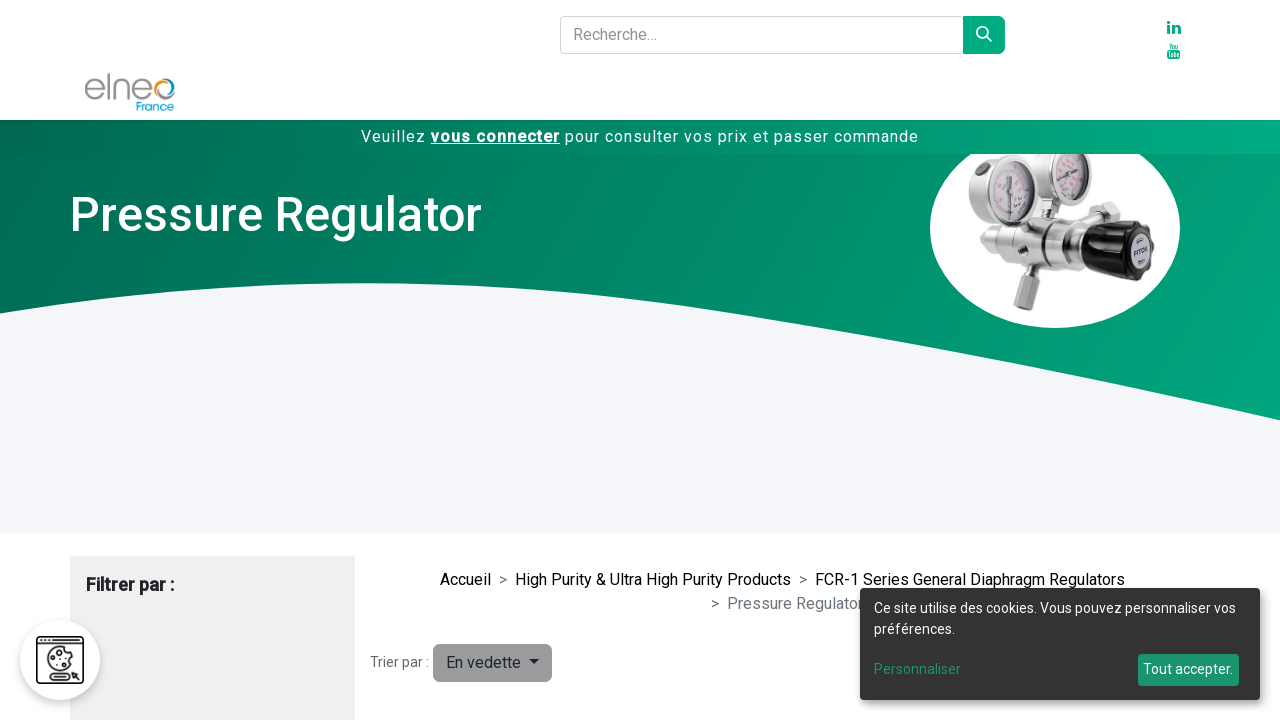

--- FILE ---
content_type: text/html; charset=utf-8
request_url: https://elneo.fr/shop/category/high-purity-ultra-high-purity-products-fcr-1-series-general-diaphragm-regulators-pressure-regulator-401
body_size: 16673
content:
<!DOCTYPE html>
<html lang="fr-BE" data-website-id="2" data-main-object="product.public.category(401,)" data-add2cart-redirect="0">
    <head>
        <meta charset="utf-8"/>
        <meta http-equiv="X-UA-Compatible" content="IE=edge"/>
        <meta name="viewport" content="width=device-width, initial-scale=1"/>
                
                <script type="text/javascript">(function(w,d,s,l,i){w[l]=w[l]||[];w[l].push({'gtm.start':
                    new Date().getTime(),event:'gtm.js'});var f=d.getElementsByTagName(s)[0],
                    j=d.createElement(s),dl=l!='dataLayer'?'&l='+l:'';j.async=true;j.src=
                    'https://www.googletagmanager.com/gtm.js?id='+i+dl;f.parentNode.insertBefore(j,f);
                    })(window,document,'script','dataLayer','GTM-P8RQ6ZT');
                </script>
                
        <meta name="generator" content="Odoo"/>
            
        <meta property="og:type" content="website"/>
        <meta property="og:title" content="Pressure Regulator | Elneo France"/>
        <meta property="og:site_name" content="Elneo France"/>
        <meta property="og:url" content="https://elneo.fr/shop/category/high-purity-ultra-high-purity-products-fcr-1-series-general-diaphragm-regulators-pressure-regulator-401"/>
        <meta property="og:image" content="https://elneo.fr/web/image/website/2/logo?unique=f11b493"/>
            
        <meta name="twitter:card" content="summary_large_image"/>
        <meta name="twitter:title" content="Pressure Regulator | Elneo France"/>
        <meta name="twitter:image" content="https://elneo.fr/web/image/website/2/logo/300x300?unique=f11b493"/>
        
        <link rel="canonical" href="https://elneo.fr/shop/category/high-purity-ultra-high-purity-products-fcr-1-series-general-diaphragm-regulators-pressure-regulator-401"/>
        
        <link rel="preconnect" href="https://fonts.gstatic.com/" crossorigin=""/>
        <title> Boutique | Elneo France </title>
        <link type="image/x-icon" rel="shortcut icon" href="/web/image/website/2/favicon?unique=f11b493"/>
        <link rel="preload" href="/web/static/src/libs/fontawesome/fonts/fontawesome-webfont.woff2?v=4.7.0" as="font" crossorigin=""/>
        <link type="text/css" rel="stylesheet" href="/web/assets/2/12231f5/web.assets_frontend.min.css"/>
                
                <script async="async" src="https://www.googletagmanager.com/gtag/js?id=G-DLWMWHHHQM"></script>
                <script>
                    window.dataLayer = window.dataLayer || [];
                    function gtag(){dataLayer.push(arguments);}
                    gtag('consent', 'default', {
                        'ad_storage': 'denied',
                        'analytics_storage': 'denied',
                        'functionality_storage': 'denied',
                        'personalization_storage': 'denied',
                        'security_storage': 'granted',
                        'ad_user_data': 'denied',
                        'ad_personalization': 'denied',
                    });
                    gtag('js', new Date());
                    gtag('config', 'G-DLWMWHHHQM');
                </script>
                <script>
                    var klaroConfig = {
                        elementID: 'cookie-consent',
                        storageMethod: 'localStorage',
                        cookieName: 'klaro-consent',
                        htmlTexts: true,
                        default: false,
                        mustConsent: false,
                        acceptAll: true,
                        hideDeclineAll: true,
                        lang: 'fr',
                        translations: {
                            en: {
                                consentModal: {
                                    title: 'Cookie Management',
                                    description: 'We use cookies to enhance your experience. You can choose which categories to activate.',
                                },
                                consentNotice: {
                                    description: 'This site uses cookies. You can customize your preferences.',
                                    learnMore: 'Customize',
                                    acceptAll: 'Accept All',
                                },
                                acceptAll: 'Accept All',
                                decline: 'Decline',
                                acceptSelected: 'Accept Selected',
                                purposes: {
                                    essential: 'Essentials',
                                    preferences: 'Preferences',
                                    interaction: 'Interaction History',
                                    analytics: 'Statistics',
                                    marketing: 'Marketing',
                                },
                            },
                            fr: {
                                consentModal: {
                                    title: 'Gestion des cookies',
                                    description: 'Nous utilisons des cookies pour améliorer votre expérience. Vous pouvez choisir les catégories à activer.',
                                },
                                consentNotice: {
                                    description: 'Ce site utilise des cookies. Vous pouvez personnaliser vos préférences.',
                                    learnMore: 'Personnaliser',
                                    acceptAll: 'Tout accepter',
                                },
                                acceptAll: 'Tout accepter',
                                decline: 'Tout refuser',
                                acceptSelected: 'Accepter la sélection',
                                purposes: {
                                    essential: 'Essentiels',
                                    preferences: 'Préférences',
                                    interaction: 'Historique d\'interaction',
                                    analytics: 'Statistiques',
                                    marketing: 'Marketing',
                                },
                            },
                            nl: {
                                consentModal: {
                                    title: 'Cookiebeheer',
                                    description: 'We gebruiken cookies om uw ervaring te verbeteren. U kunt kiezen welke categorieën u wilt activeren.',
                                },
                                consentNotice: {
                                    description: 'Deze site maakt gebruik van cookies. U kunt uw voorkeuren aanpassen.',
                                    learnMore: 'Aanpassen',
                                    acceptAll: 'Alles accepteren',
                                },
                                acceptAll: 'Alles accepteren',
                                decline: 'Alles weigeren',
                                acceptSelected: 'Geselecteerde accepteren',
                                purposes: {
                                    essential: 'Essentiële',
                                    preferences: 'Voorkeuren',
                                    interaction: 'Interacties',
                                    analytics: 'Statistieken',
                                    marketing: 'Marketing',
                                },
                            }
                        },
                        services: [
                            {
                                name: 'odoo-session',
                                purposes: ['essential'],
                                required: true,
                                default: true,
                                showDescriptions: true,
                                cookies: ['session_id'],
                                translations: {
                                    en: {
                                        title: 'Session & Security',
                                        description: 'Necessary cookies for site functionality (e.g., cart, session).',
                                    },
                                    fr: {
                                        title: 'Session & Sécurité',
                                        description: 'Cookies nécessaires au fonctionnement du site (par exemple, panier, session).',
                                    },
                                    nl: {
                                        title: 'Sessie & Beveiliging',
                                        description: 'Noodzakelijke cookies voor de functionaliteit van de site (bijv., winkelwagentje, sessie).',
                                    }
                                }
                            },
                            {
                                name: 'odoo-preferences',
                                purposes: ['preferences'],
                                required: true,
                                default: true,
                                cookies: ['frontend_lang'],
                                translations: {
                                    en: {
                                        title: 'Preferences',
                                        description: 'Saving your preferred language or region.',
                                    },
                                    fr: {
                                        title: 'Préférences',
                                        description: 'Enregistrement de votre langue ou région préférée.',
                                    },
                                    nl: {
                                        title: 'Voorkeuren',
                                        description: 'Uw voorkeurstaal of -regio opslaan.',
                                    }
                                }
                            },
                            {
                                name: 'odoo-interaction',
                                purposes: ['interaction'],
                                cookies: [
                                    'im_livechat_previous_operator_pid',
                                    'utm_campaign',
                                    'utm_source',
                                    'utm_medium',
                                ],
                                translations: {
                                    en: {
                                        title: 'Interactions',
                                        description: 'History of your interactions with our site and marketing campaigns.',
                                    },
                                    fr: {
                                        title: 'Interactions',
                                        description: 'Historique de vos interactions avec notre site et nos campagnes marketing.',
                                    },
                                    nl: {
                                        title: 'Interacties',
                                        description: 'Historiek van uw interacties met onze site en marketingcampagnes.',
                                    }
                                }
                            },
                            {
                                name: 'google-analytics',
                                purposes: ['analytics'],
                                cookies: ['_ga', '_gat', '_gid', /^_gac_/],
                                policyUrl: 'https://policies.google.com/privacy',
                                default: false,
                                callback: function(consent, service) {
                                    if (typeof gtag === 'function') {
                                        gtag('consent', 'update', {
                                            ad_storage: consent ? 'granted' : 'denied',
                                            analytics_storage: consent ? 'granted' : 'denied',
                                            functionality_storage: 'granted',
                                            personalization_storage: consent ? 'granted' : 'denied',
                                            ad_user_data: consent ? 'granted' : 'denied',
                                            ad_personalization: consent ? 'granted' : 'denied',
                                        });
                                    }
                                    if (consent) {
                                        if(!window.gaInitialized) {
                                            var gaId = "G-DLWMWHHHQM";
                                            if (gaId) {
                                                (function(i,s,o,g,r,a,m){i['GoogleAnalyticsObject']=r;i[r]=i[r]||function(){
                                                    (i[r].q=i[r].q||[]).push(arguments)},i[r].l=1*new Date();a=s.createElement(o),
                                                    m=s.getElementsByTagName(o)[0];a.async=1;a.src=g;m.parentNode.insertBefore(a,m)
                                                })(window,document,'script','https://www.google-analytics.com/analytics.js','ga');
                                                ga('create', gaId, 'auto');
                                                ga('send', 'pageview');
                                                window.gaInitialized = true;
                                            }
                                        }
                                    }
                                },
                                translations: {
                                    en: {
                                        title: 'Google Analytics',
                                        description: 'Traffic analysis to improve user experience.',
                                    },
                                    fr: {
                                        title: 'Google Analytics',
                                        description: 'Analyse du trafic pour améliorer l\'expérience utilisateur.',
                                    },
                                    nl: {
                                        title: 'Google Analytics',
                                        description: 'Verkeersanalyse om de gebruikerservaring te verbeteren.',
                                    }
                                }
                            },
                            {
                                name: 'google-tag-manager',
                                purposes: ['analytics', 'marketing'],
                                cookies: [],
                                policyUrl: 'https://policies.google.com/privacy',
                                default: false,
                                callback: function(consent, service) {
                                    if (typeof gtag === 'function') {
                                        gtag('consent', 'update', {
                                            ad_storage: consent ? 'granted' : 'denied',
                                            analytics_storage: consent ? 'granted' : 'denied',
                                            functionality_storage: 'granted',
                                            personalization_storage: consent ? 'granted' : 'denied',
                                            ad_user_data: consent ? 'granted' : 'denied',
                                            ad_personalization: consent ? 'granted' : 'denied',
                                        });
                                    }
                                    if (consent) {
                                        if (!window.gtmInitialized) {
                                            var gtmId = "GTM-P8RQ6ZT";
                                            if (gtmId) {
                                                (function(w,d,s,l,i){
                                                    w[l]=w[l]||[];w[l].push({'gtm.start': new Date().getTime(), event:'gtm.js'});
                                                    var f=d.getElementsByTagName(s)[0],
                                                        j=d.createElement(s),dl=l!='dataLayer'?'&l='+l:'';
                                                    j.async=true;
                                                    j.src='https://www.googletagmanager.com/gtm.js?id='+i+dl;
                                                    f.parentNode.insertBefore(j,f);
                                                })(window,document,'script','dataLayer', gtmId);
                                                window.gtmInitialized = true;
                                            }
                                        }
                                    }
                                },
                                translations: {
                                    en: {
                                        title: 'Google Tag Manager',
                                        description: 'Allows conditional triggering of other tags like Google Analytics.',
                                    },
                                    fr: {
                                        title: 'Google Tag Manager',
                                        description: 'Permet le déclenchement conditionnel d\'autres balises comme Google Analytics.',
                                    },
                                    nl: {
                                        title: 'Google Tag Manager',
                                        description: 'Stelt voorwaardelijke activering van andere tags zoals Google Analytics mogelijk.',
                                    }
                                }
                            },
                        ]
                    };
                </script>
                <link rel="stylesheet" href="/elneo_website_klaro/static/lib/klaro/klaro.css"/>
                <script defer="defer" src="/elneo_website_klaro/static/lib/klaro/klaro.js"></script>
        <script id="web.layout.odooscript" type="text/javascript">
            var odoo = {
                csrf_token: "d43db996b37094aeac5a09230ce0e8ddd2ff32bfo1800986195",
                debug: "",
            };
        </script>
        <script type="text/javascript">
            odoo.__session_info__ = {"is_admin": false, "is_system": false, "is_public": true, "is_website_user": true, "user_id": false, "is_frontend": true, "profile_session": null, "profile_collectors": null, "profile_params": null, "show_effect": false, "currencies": {"136": {"symbol": "\u062f.\u0625", "position": "after", "digits": [69, 2]}, "49": {"symbol": "Afs", "position": "after", "digits": [69, 2]}, "125": {"symbol": "L", "position": "after", "digits": [69, 2]}, "52": {"symbol": "\u0564\u0580.", "position": "after", "digits": [69, 2]}, "72": {"symbol": "\u0192", "position": "after", "digits": [69, 2]}, "50": {"symbol": "Kz", "position": "after", "digits": [69, 2]}, "20": {"symbol": "$", "position": "after", "digits": [69, 2]}, "22": {"symbol": "$", "position": "after", "digits": [69, 2]}, "53": {"symbol": "Afl.", "position": "after", "digits": [69, 2]}, "54": {"symbol": "m", "position": "after", "digits": [69, 2]}, "64": {"symbol": "KM", "position": "after", "digits": [69, 2]}, "58": {"symbol": "Bds$", "position": "after", "digits": [69, 2]}, "57": {"symbol": "\u09f3", "position": "after", "digits": [69, 2]}, "27": {"symbol": "\u043b\u0432", "position": "after", "digits": [69, 2]}, "56": {"symbol": "BD", "position": "after", "digits": [69, 2]}, "66": {"symbol": "FBu", "position": "after", "digits": [69, 2]}, "61": {"symbol": "BD$", "position": "after", "digits": [69, 2]}, "116": {"symbol": "$", "position": "after", "digits": [69, 2]}, "63": {"symbol": "Bs.", "position": "after", "digits": [69, 2]}, "6": {"symbol": "R$", "position": "after", "digits": [69, 2]}, "55": {"symbol": "B$", "position": "after", "digits": [69, 2]}, "62": {"symbol": "Nu.", "position": "after", "digits": [69, 2]}, "65": {"symbol": "P", "position": "after", "digits": [69, 2]}, "59": {"symbol": "BR", "position": "after", "digits": [69, 2]}, "60": {"symbol": "BZ$", "position": "after", "digits": [69, 2]}, "4": {"symbol": "$", "position": "after", "digits": [69, 2]}, "70": {"symbol": "Fr", "position": "after", "digits": [69, 2]}, "5": {"symbol": "CHF", "position": "after", "digits": [69, 2]}, "47": {"symbol": "$", "position": "after", "digits": [69, 2]}, "7": {"symbol": "\u00a5", "position": "after", "digits": [69, 2]}, "8": {"symbol": "$", "position": "after", "digits": [69, 2]}, "41": {"symbol": "\u00a2", "position": "after", "digits": [69, 2]}, "71": {"symbol": "$", "position": "after", "digits": [69, 2]}, "172": {"symbol": "$", "position": "after", "digits": [69, 2]}, "73": {"symbol": "\u00a3", "position": "after", "digits": [69, 2]}, "9": {"symbol": "K\u010d", "position": "after", "digits": [69, 2]}, "74": {"symbol": "Fdj", "position": "after", "digits": [69, 2]}, "10": {"symbol": "kr", "position": "after", "digits": [69, 2]}, "75": {"symbol": "RD$", "position": "after", "digits": [69, 2]}, "117": {"symbol": "DZ", "position": "after", "digits": [69, 2]}, "77": {"symbol": "S/.", "position": "after", "digits": [69, 2]}, "81": {"symbol": "kr", "position": "after", "digits": [69, 2]}, "78": {"symbol": "E\u00a3", "position": "after", "digits": [69, 2]}, "80": {"symbol": "Nfk", "position": "after", "digits": [69, 2]}, "82": {"symbol": "Br", "position": "after", "digits": [69, 2]}, "1": {"symbol": "\u20ac", "position": "after", "digits": [69, 2]}, "84": {"symbol": "FJ$", "position": "after", "digits": [69, 2]}, "83": {"symbol": "\u00a3", "position": "after", "digits": [69, 2]}, "19": {"symbol": "\u00a3", "position": "after", "digits": [69, 2]}, "85": {"symbol": "\u10da", "position": "after", "digits": [69, 2]}, "118": {"symbol": "GH\u00a2", "position": "after", "digits": [69, 2]}, "86": {"symbol": "\u00a3", "position": "after", "digits": [69, 2]}, "119": {"symbol": "D", "position": "after", "digits": [69, 2]}, "88": {"symbol": "FG", "position": "after", "digits": [69, 2]}, "176": {"symbol": "Q", "position": "after", "digits": [69, 2]}, "89": {"symbol": "\u00a4", "position": "after", "digits": [69, 2]}, "90": {"symbol": "$", "position": "after", "digits": [69, 2]}, "25": {"symbol": "$", "position": "after", "digits": [69, 2]}, "46": {"symbol": "L", "position": "after", "digits": [69, 2]}, "30": {"symbol": "kn", "position": "after", "digits": [69, 2]}, "91": {"symbol": "G", "position": "after", "digits": [69, 2]}, "11": {"symbol": "Ft", "position": "after", "digits": [69, 2]}, "12": {"symbol": "Rp", "position": "after", "digits": [69, 2]}, "95": {"symbol": "\u20aa", "position": "after", "digits": [69, 2]}, "21": {"symbol": "Rs", "position": "after", "digits": [69, 2]}, "94": {"symbol": " \u0639.\u062f", "position": "after", "digits": [69, 2]}, "93": {"symbol": "\ufdfc", "position": "after", "digits": [69, 2]}, "92": {"symbol": "kr", "position": "after", "digits": [69, 2]}, "159": {"symbol": "\u20a4", "position": "after", "digits": [69, 2]}, "96": {"symbol": "$", "position": "after", "digits": [69, 2]}, "97": {"symbol": " \u062f.\u0627", "position": "after", "digits": [69, 2]}, "26": {"symbol": "\u00a5", "position": "after", "digits": [69, 2]}, "99": {"symbol": "KSh", "position": "after", "digits": [69, 2]}, "101": {"symbol": "\u043b\u0432", "position": "after", "digits": [69, 2]}, "67": {"symbol": "\u17db", "position": "after", "digits": [69, 2]}, "69": {"symbol": "CF", "position": "after", "digits": [69, 2]}, "128": {"symbol": "\u20a9", "position": "after", "digits": [69, 2]}, "33": {"symbol": "\u20a9", "position": "after", "digits": [69, 2]}, "100": {"symbol": " \u062f.\u0643", "position": "after", "digits": [69, 2]}, "68": {"symbol": "$", "position": "after", "digits": [69, 2]}, "98": {"symbol": "\u043b\u0432", "position": "after", "digits": [69, 2]}, "102": {"symbol": "\u20ad", "position": "after", "digits": [69, 2]}, "103": {"symbol": "\u0644.\u0644", "position": "after", "digits": [69, 2]}, "150": {"symbol": "Rs", "position": "after", "digits": [69, 2]}, "105": {"symbol": "L$", "position": "after", "digits": [69, 2]}, "104": {"symbol": "L", "position": "after", "digits": [69, 2]}, "28": {"symbol": "Lt", "position": "after", "digits": [69, 2]}, "13": {"symbol": "Ls", "position": "after", "digits": [69, 2]}, "106": {"symbol": " \u0644.\u062f", "position": "after", "digits": [69, 2]}, "115": {"symbol": " \u062f.\u0645", "position": "after", "digits": [69, 2]}, "113": {"symbol": "L", "position": "after", "digits": [69, 2]}, "109": {"symbol": "Ar", "position": "after", "digits": [69, 2]}, "108": {"symbol": "\u0434\u0435\u043d", "position": "after", "digits": [69, 2]}, "122": {"symbol": "K", "position": "after", "digits": [69, 2]}, "114": {"symbol": "\u20ae", "position": "after", "digits": [69, 2]}, "107": {"symbol": "MOP$", "position": "after", "digits": [69, 2]}, "112": {"symbol": "UM", "position": "after", "digits": [69, 2]}, "42": {"symbol": "Rs", "position": "after", "digits": [69, 2]}, "111": {"symbol": ".\u0783", "position": "after", "digits": [69, 2]}, "110": {"symbol": "MK", "position": "after", "digits": [69, 2]}, "34": {"symbol": "$", "position": "after", "digits": [69, 2]}, "35": {"symbol": "RM", "position": "after", "digits": [69, 2]}, "121": {"symbol": "MT", "position": "after", "digits": [69, 2]}, "123": {"symbol": "$", "position": "after", "digits": [69, 2]}, "127": {"symbol": "\u20a6", "position": "after", "digits": [69, 2]}, "126": {"symbol": "C$", "position": "after", "digits": [69, 2]}, "14": {"symbol": "kr", "position": "after", "digits": [69, 2]}, "124": {"symbol": "\u20a8", "position": "after", "digits": [69, 2]}, "36": {"symbol": "$", "position": "after", "digits": [69, 2]}, "171": {"symbol": "\u0631.\u0639.", "position": "after", "digits": [69, 2]}, "16": {"symbol": "B/.", "position": "after", "digits": [69, 2]}, "167": {"symbol": "S/.", "position": "after", "digits": [69, 2]}, "169": {"symbol": "K", "position": "after", "digits": [69, 2]}, "37": {"symbol": "Php", "position": "after", "digits": [69, 2]}, "170": {"symbol": "Rs.", "position": "after", "digits": [69, 2]}, "17": {"symbol": "z\u0142", "position": "after", "digits": [69, 2]}, "166": {"symbol": "z\u0142", "position": "after", "digits": [69, 2]}, "168": {"symbol": "\u20b2", "position": "after", "digits": [69, 2]}, "165": {"symbol": "QR", "position": "after", "digits": [69, 2]}, "164": {"symbol": "L", "position": "after", "digits": [69, 2]}, "29": {"symbol": "lei", "position": "after", "digits": [69, 2]}, "156": {"symbol": "din.", "position": "after", "digits": [69, 2]}, "31": {"symbol": "\u0440\u0443\u0431", "position": "after", "digits": [69, 2]}, "162": {"symbol": "RF", "position": "after", "digits": [69, 2]}, "157": {"symbol": "SR", "position": "after", "digits": [69, 2]}, "153": {"symbol": "SI$", "position": "after", "digits": [69, 2]}, "155": {"symbol": "SR", "position": "after", "digits": [69, 2]}, "149": {"symbol": "\u00a3Sd", "position": "after", "digits": [69, 2]}, "18": {"symbol": "kr", "position": "after", "digits": [69, 2]}, "38": {"symbol": "$", "position": "after", "digits": [69, 2]}, "161": {"symbol": "\u00a3", "position": "after", "digits": [69, 2]}, "174": {"symbol": "\u00a4", "position": "after", "digits": [69, 2]}, "173": {"symbol": "Sk", "position": "after", "digits": [69, 2]}, "154": {"symbol": "Le", "position": "after", "digits": [69, 2]}, "152": {"symbol": "Sh.", "position": "after", "digits": [69, 2]}, "148": {"symbol": "$", "position": "after", "digits": [69, 2]}, "151": {"symbol": "\u00a3", "position": "after", "digits": [69, 2]}, "158": {"symbol": "Db", "position": "after", "digits": [69, 2]}, "79": {"symbol": "\u00a2", "position": "after", "digits": [69, 2]}, "146": {"symbol": "\u00a3", "position": "after", "digits": [69, 2]}, "147": {"symbol": "E", "position": "after", "digits": [69, 2]}, "39": {"symbol": "\u0e3f", "position": "after", "digits": [69, 2]}, "144": {"symbol": "\u00a4", "position": "after", "digits": [69, 2]}, "138": {"symbol": "m", "position": "after", "digits": [69, 2]}, "140": {"symbol": "DT", "position": "after", "digits": [69, 2]}, "142": {"symbol": "T$", "position": "after", "digits": [69, 2]}, "76": {"symbol": "\u00a4", "position": "after", "digits": [69, 2]}, "139": {"symbol": "TL", "position": "after", "digits": [69, 2]}, "32": {"symbol": "TL", "position": "after", "digits": [69, 2]}, "141": {"symbol": "$", "position": "after", "digits": [69, 2]}, "145": {"symbol": "NT$", "position": "after", "digits": [69, 2]}, "143": {"symbol": "x/y", "position": "after", "digits": [69, 2]}, "23": {"symbol": "\u20b4", "position": "after", "digits": [69, 2]}, "45": {"symbol": "USh", "position": "after", "digits": [69, 0]}, "2": {"symbol": "$", "position": "after", "digits": [69, 4]}, "135": {"symbol": "$U", "position": "after", "digits": [69, 2]}, "48": {"symbol": "$", "position": "after", "digits": [69, 2]}, "134": {"symbol": "\u043b\u0432", "position": "after", "digits": [69, 2]}, "132": {"symbol": "Bs", "position": "after", "digits": [69, 2]}, "3": {"symbol": "Bs", "position": "after", "digits": [69, 0]}, "24": {"symbol": "\u20ab", "position": "after", "digits": [69, 2]}, "133": {"symbol": "VT", "position": "after", "digits": [69, 2]}, "160": {"symbol": "WS$", "position": "after", "digits": [69, 2]}, "44": {"symbol": "FCF", "position": "after", "digits": [69, 0]}, "51": {"symbol": "$", "position": "after", "digits": [69, 2]}, "43": {"symbol": "CFA", "position": "after", "digits": [69, 0]}, "15": {"symbol": "XPF", "position": "after", "digits": [69, 0]}, "177": {"symbol": "\u00a4", "position": "after", "digits": [69, 2]}, "131": {"symbol": "\ufdfc", "position": "after", "digits": [69, 2]}, "175": {"symbol": "\u0434\u0438\u043d.", "position": "after", "digits": [69, 2]}, "40": {"symbol": "R", "position": "after", "digits": [69, 2]}, "130": {"symbol": "ZK", "position": "after", "digits": [69, 2]}, "120": {"symbol": "\u01b5", "position": "after", "digits": [69, 2]}, "129": {"symbol": "Z$", "position": "after", "digits": [69, 2]}}, "bundle_params": {"lang": "en_US", "website_id": 2}, "websocket_worker_version": "17.0-1", "translationURL": "/website/translations", "cache_hashes": {"translations": "48cee43591e5254c1708c92f85b83d2e43176792"}, "geoip_country_code": null, "geoip_phone_code": null, "lang_url_code": "fr_BE"};
            if (!/(^|;\s)tz=/.test(document.cookie)) {
                const userTZ = Intl.DateTimeFormat().resolvedOptions().timeZone;
                document.cookie = `tz=${userTZ}; path=/`;
            }
        </script>
        <script type="text/javascript" defer="defer" src="/web/assets/2/4a98aee/web.assets_frontend_minimal.min.js" onerror="__odooAssetError=1"></script>
        <script type="text/javascript" defer="defer" data-src="/web/assets/2/ef7afe4/web.assets_frontend_lazy.min.js" onerror="__odooAssetError=1"></script>
        
        
    </head>
    <body>



        <div id="wrapwrap" class="   ">
                <header id="top" data-anchor="true" data-name="Header" data-extra-items-toggle-aria-label="Bouton d&#39;éléments supplémentaires" class="   o_header_fixed o_hoverable_dropdown" style=" ">
                    
    <nav data-name="Navbar" aria-label="Main" class="navbar navbar-expand-lg navbar-light o_colored_level o_cc d-none d-lg-block shadow-sm ">
        
            <nav id="preheader">
                <div class="container">
                    <div class="row">
                        <div class="col-md-5"></div>
                        <div id="HeaderSearchBar" class="col-md-5">
    <form method="get" class="o_searchbar_form o_wait_lazy_js s_searchbar_input " action="/website/search" data-snippet="s_searchbar_input">
            <div role="search" class="input-group ">
        <input type="search" name="search" class="search-query form-control oe_search_box border-0 bg-light elneo-searchbar" placeholder="Recherche…" value="" data-search-type="all" data-limit="5" data-display-image="true" data-display-description="true" data-display-extra-link="true" data-display-detail="true" data-order-by="name asc"/>
        <button type="submit" aria-label="Rechercher" title="Rechercher" class="btn oe_search_button elneo-searchbar-submit">
            <i class="oi oi-search"></i>
        </button>
    </div>

            <input name="order" type="hidden" class="o_search_order_by" value="name asc"/>
            
    
        </form>
                        </div>
                        <div id="language" class="col-md-1">
        
        
                        </div>
                        <div id="social" class="col-md-1" style="padding-left:50px;">
                            <a target="_blank" href="http://www.linkedin.com/company/elneo-france">
                                <i class="fa fa-linkedin fa-1x"></i>
                            </a>
                            <a target="_blank" href="https://www.youtube.com/@elneoGroup">
                                <i class="fa fa-youtube fa-1x"></i>
                            </a>
                        </div>
                    </div>
                </div>
            </nav>
            <div id="o_main_nav" class="o_main_nav container">
                
    <a data-name="Navbar Logo" href="/" class="navbar-brand logo me-4">
            
            <span role="img" aria-label="Logo of Elneo France" title="Elneo France"><img src="/web/image/website/2/logo/Elneo%20France?unique=f11b493" class="img img-fluid" width="95" height="40" alt="Elneo France" loading="lazy"/></span>
        </a>
    
                
    <ul id="top_menu" role="menu" class="nav navbar-nav top_menu o_menu_loading ms-auto">
        
        
    <li role="presentation" class="nav-item dropdown position-static">
        <a data-bs-toggle="dropdown" href="#" role="menuitem" class="nav-link dropdown-toggle o_mega_menu_toggle  " data-bs-display="static">
            <span>A propos</span>
        </a>
        <div data-name="Mega Menu" class="dropdown-menu o_mega_menu o_no_parent_editor">
    


<section class="s_mega_menu_images_subtitles pt16 pb16 o_colored_level o_cc o_cc3" style="background-image: none;">
        <div class="container">
            <div class="row">
                <div class="col-12 col-sm-6 col-lg py-2 o_colored_level">
                    <nav class="nav flex-column w-100">
    <a href="/historique" class="nav-link px-2 rounded text-wrap" data-name="Menu Item" data-bs-original-title="" title="">
        <div class="d-flex">
            <img src="/web/image/2426417-e247958a/histoire.svg?access_token=a4a697f1-07bc-431e-8a7f-24f0935d63c3" alt="" class="me-3 img img-fluid o_we_custom_image rounded shadow o_animate_on_hover" data-mimetype="image/svg+xml" data-original-id="2426381" data-original-src="/web/image/2426381-214864f5/histoire.webp" data-mimetype-before-conversion="image/webp" data-resize-width="192" data-shape="web_editor/geometric/geo_square" data-file-name="histoire.svg" data-hover-effect="image_zoom_in" data-shape-colors=";;;;" data-original-mimetype="image/webp" data-hover-effect-color="rgba(0, 0, 0, 0)" data-hover-effect-intensity="20" loading="lazy">
            <div class="flex-grow-1">
                <h4 class="mt-0 mb-0"><span style="font-size: 1.6875rem;"><font class="text-white"><span style="font-size: 1.6875rem;">Histoire</span></font></span></h4><span class="small"><font class="text-white" style="display: inline-block;"><span style="font-size: 0.75rem;">55 années d'expérience</span></font></span></div>
        </div>
    </a>
    <a href="/valeurs" class="nav-link px-2 rounded text-wrap" data-name="Menu Item" data-bs-original-title="" title="">
        <div class="d-flex">
            <img src="/web/image/2426419-f2ff7272/valeurs.svg?access_token=0a74c533-9dd1-4eca-97c0-ec8b3b766580" alt="" class="me-3 shadow img img-fluid o_we_custom_image rounded o_animate_on_hover" data-mimetype="image/svg+xml" data-original-id="2426396" data-original-src="/web/image/2426396-a7b94f27/valeurs.webp" data-mimetype-before-conversion="image/webp" data-resize-width="192" data-shape="web_editor/geometric/geo_square" data-file-name="valeurs.svg" data-hover-effect="image_zoom_in" data-shape-colors=";;;;" data-original-mimetype="image/webp" data-hover-effect-color="rgba(0, 0, 0, 0)" data-hover-effect-intensity="20" loading="lazy">
            <div class="flex-grow-1">
                <h4 class="mt-0 mb-0"><font class="text-white" style="display: inline-block;"><span style="font-size: 1.6875rem;">Valeurs</span></font><br></h4><span class="small"><font class="text-white" style="display: inline-block;"><span style="font-size: 0.75rem;">Nos 4 piliers fondamentaux</span></font></span></div>
        </div>
    </a>
    <a href="/certifications" class="nav-link px-2 rounded text-wrap" data-name="Menu Item" data-bs-original-title="" title="">
        <div class="d-flex">
            <img src="/web/image/2426418-1c87228d/certifications.svg?access_token=772ff33e-6265-4297-ac81-015245905760" alt="" class="me-3 rounded shadow img img-fluid o_we_custom_image o_animate_on_hover" data-mimetype="image/svg+xml" data-original-id="2426398" data-original-src="/web/image/2426398-f72f348a/certifications.webp" data-mimetype-before-conversion="image/webp" data-resize-width="192" data-shape="web_editor/geometric/geo_square" data-file-name="certifications.svg" data-hover-effect="image_zoom_in" data-shape-colors=";;;;" data-original-mimetype="image/webp" data-hover-effect-color="rgba(0, 0, 0, 0)" data-hover-effect-intensity="20" loading="lazy">
            <div class="flex-grow-1">
                <h4 class="mt-0 mb-0"><font class="text-white"><span style="font-size: 1.6875rem;">Certifications</span></font></h4><span class="small" style="display: inline-block;"><font class="text-white"><span style="font-size: 0.75rem;">Nos certifications et labels obtenus</span></font></span></div>
        </div>
    </a>
                    </nav>
                </div>
                <div class="col-12 col-sm-6 col-lg py-2 o_colored_level">
                    <nav class="nav flex-column w-100">
    <a href="/equipe" class="nav-link px-2 rounded text-wrap" data-name="Menu Item" data-bs-original-title="" title="">
        <div class="d-flex">
            <img src="/web/image/2426420-2d7bae20/equpe.svg?access_token=542ef756-1237-4bb4-acd0-f3f9339466b0" alt="" class="me-3 rounded shadow img img-fluid o_we_custom_image o_animate_on_hover" data-mimetype="image/svg+xml" data-original-id="2426400" data-original-src="/web/image/2426400-eff6c6a0/equpe.webp" data-mimetype-before-conversion="image/webp" data-resize-width="192" data-shape="web_editor/geometric/geo_square" data-file-name="equpe.svg" data-hover-effect="image_zoom_in" data-shape-colors=";;;;" data-original-mimetype="image/webp" data-hover-effect-color="rgba(0, 0, 0, 0)" data-hover-effect-intensity="20" loading="lazy">
            <div class="flex-grow-1">
                <h4 class="mt-0 mb-0"><font class="text-white"><span style="font-size: 1.6875rem;">Equipe</span></font></h4><span class="small" style="display: inline-block;"><font class="text-white"><span style="font-size: 0.75rem;">Pour vous servir !</span></font></span></div>
        </div>
    </a>
    <a href="/jobs" class="nav-link px-2 rounded text-wrap" data-name="Menu Item" data-bs-original-title="" title="">
        <div class="d-flex">
            <img src="/web/image/2426421-7b4f9156/carriere.svg?access_token=2d1a33ba-53fb-4f19-8081-63cd63f2bc00" alt="" class="me-3 rounded shadow img img-fluid o_we_custom_image o_animate_on_hover" data-mimetype="image/svg+xml" data-original-id="2426403" data-original-src="/web/image/2426403-fc229cb2/carriere.webp" data-mimetype-before-conversion="image/webp" data-resize-width="192" data-shape="web_editor/geometric/geo_square" data-file-name="carriere.svg" data-hover-effect="image_zoom_in" data-shape-colors=";;;;" data-original-mimetype="image/webp" data-hover-effect-color="rgba(0, 0, 0, 0)" data-hover-effect-intensity="20" loading="lazy">
            <div class="flex-grow-1">
                <h4 class="mt-0 mb-0"><font class="text-white"><span style="font-size: 1.6875rem;">Carrières</span></font></h4><span class="small" style="display: inline-block;"><font class="text-white"><span style="font-size: 0.75rem;">Pourquoi pas vous ?</span></font></span></div>
        </div>
    </a>
    
                    </nav>
                </div>
                
            </div>
        </div>
    </section></div>
        </li>
    <li role="presentation" class="nav-item dropdown position-static">
        <a data-bs-toggle="dropdown" href="#" role="menuitem" class="nav-link dropdown-toggle o_mega_menu_toggle  " data-bs-display="static">
            <span>Produits</span>
        </a>
        <div data-name="Mega Menu" class="dropdown-menu o_mega_menu dropdown-menu-right o_no_parent_editor">
    













<section class="s_mega_menu_images_subtitles pt16 pb16 o_colored_level o_cc o_cc3" style="background-image: none;">
        <div class="container-fluid">
            <div class="row o_grid_mode" data-row-count="6">
                
                <div class="col-sm-6 col-lg py-2 o_colored_level o_grid_item g-height-6 col-lg-3 g-col-lg-2 col-lg-2" style="grid-area: 1 / 7 / 7 / 9; z-index: 3;">
                    <nav class="nav flex-column w-100">
    <a href="/regulateurs" class="nav-link px-2 rounded text-wrap" data-name="Menu Item" data-bs-original-title="" title="">
        <div class="d-flex">
            <img src="/web/image/2426507-da60d782/regulateur.svg?access_token=0b1e144d-8685-4420-a9e5-6fa5b956f49c" alt="" class="me-3 rounded img img-fluid o_we_custom_image o_animate_on_hover shadow" data-shape="web_editor/geometric/geo_square" data-shape-colors=";;;;" data-hover-effect="image_zoom_in" data-hover-effect-color="rgba(0, 0, 0, 0)" data-hover-effect-intensity="20" data-mimetype="image/svg+xml" data-original-id="2426497" data-original-src="/web/image/2426497-de2d1fd3/regulateur.webp" data-mimetype-before-conversion="image/webp" data-original-mimetype="image/webp" data-resize-width="192" data-file-name="regulateur.svg" loading="lazy">
            <div class="flex-grow-1">
                <h4 class="mt-0 mb-0"><font class="text-white" style="display: inline-block;"><span style="font-size: 1.25rem;">Régulateurs de pression</span></font><br></h4><span class="small" style="display: inline-block;">​</span></div>
        </div>
    </a>
    <a href="/systemes" class="nav-link px-2 rounded text-wrap" data-name="Menu Item" data-bs-original-title="" title="">
        <div class="d-flex">
            <img src="/web/image/2426499-0a3a3032/systeme.svg?access_token=a3974f8c-97f9-4894-9c03-c4ebb426927f" alt="" class="me-3 rounded img img-fluid o_we_custom_image shadow" data-mimetype="image/svg+xml" data-original-id="2426499" data-original-src="/web/image/2426499-0a3a3032/systeme.svg" data-mimetype-before-conversion="image/svg+xml" loading="lazy">
            <div class="flex-grow-1">
                <h4 class="mt-0 mb-0"><font class="text-white" style="display: inline-block;"><span style="font-size: 1.25rem;">Systèmes</span></font><br></h4></div></div></a><a href="/niveau-interface" class="nav-link px-2 rounded text-wrap" data-name="Menu Item" data-bs-original-title="" title="" aria-describedby="popover172517">
        <div class="d-flex">
            <img src="/web/image/2429982-20346763/niveau.webp?access_token=ad31dd49-1d26-4e51-96dd-3a66ca8540f0" alt="" class="me-3 rounded img img-fluid o_we_custom_image shadow" data-mimetype="image/webp" data-original-id="2429975" data-original-src="/web/image/2429975-8bc8162b/niveau.png" data-mimetype-before-conversion="image/png" data-resize-width="192" loading="lazy">
            <div class="flex-grow-1">
                <h4 class="mt-0 mb-0"><font class="text-white" style="display: inline-block;"></font><font class="text-white"><span style="font-size: 1.25rem;">Niveau / Interface</span></font></h4></div></div></a></nav>
                </div>
                
            <div class="col-lg py-2 o_colored_level o_grid_item g-height-6 col-lg-3 g-col-lg-2 col-lg-2" style="z-index: 2; grid-area: 1 / 5 / 7 / 7;">
                    <nav class="nav flex-column w-100">
    <a href="/raccords" class="nav-link px-2 rounded text-wrap" data-name="Menu Item" data-bs-original-title="" title="">
        <div class="d-flex">
            <img src="/web/image/2426504-83009c9c/raccords.svg?access_token=6c9ea500-3686-402a-892d-96f2dabc7998" alt="" class="me-3 rounded img img-fluid o_we_custom_image o_animate_on_hover shadow" data-mimetype="image/svg+xml" data-original-id="2426489" data-original-src="/web/image/2426489-1a652ea5/raccords.webp" data-mimetype-before-conversion="image/webp" data-resize-width="192" data-shape="web_editor/geometric/geo_square" data-file-name="raccords.svg" data-hover-effect="image_zoom_in" data-shape-colors=";;;;" data-original-mimetype="image/webp" data-hover-effect-color="rgba(0, 0, 0, 0)" data-hover-effect-intensity="20" loading="lazy">
            <div class="flex-grow-1">
                <h4 class="mt-0 mb-0"><font class="text-white" style="display: inline-block;"><span style="font-size: 1.25rem;">Raccords FITOK®</span></font><br></h4><span style="display: inline-block; font-size: 1.25rem;">​</span></div>
        </div>
    </a>
    <a href="/tuyauterie" class="nav-link px-2 rounded text-wrap" data-name="Menu Item" data-bs-original-title="" title="">
        <div class="d-flex">
            <img src="/web/image/2426506-5fea4fb6/tuyauterie.svg?access_token=73723db6-afdb-4652-b915-6254c323af47" alt="" class="me-3 rounded img img-fluid o_we_custom_image o_animate_on_hover shadow" data-mimetype="image/svg+xml" data-original-id="2426491" data-original-src="/web/image/2426491-dee363c8/tuyauterie.webp" data-mimetype-before-conversion="image/webp" data-resize-width="192" data-shape="web_editor/geometric/geo_square" data-file-name="tuyauterie.svg" data-hover-effect="image_zoom_in" data-shape-colors=";;;;" data-original-mimetype="image/webp" data-hover-effect-color="rgba(0, 0, 0, 0)" data-hover-effect-intensity="20" loading="lazy">
            <div class="flex-grow-1">
                <h4 class="mt-0 mb-0"><font class="text-white" style="display: inline-block;"><span style="font-size: 1.25rem;">Tuyauterie et accessoires</span></font><br></h4><span class="small" style="display: inline-block;">​</span></div>
        </div>
    </a><a href="/vannes" class="nav-link px-2 rounded text-wrap" data-name="Menu Item" data-bs-original-title="" title="">
        <div class="d-flex">
            <img src="/web/image/2426505-6325e3de/vannes.svg?access_token=b48a4410-8478-4bb7-832a-a4edf5b7da27" alt="" class="me-3 rounded img img-fluid o_we_custom_image shadow o_animate_on_hover" data-mimetype="image/svg+xml" data-original-id="2426493" data-original-src="/web/image/2426493-d083de9a/vannes.webp" data-mimetype-before-conversion="image/webp" data-resize-width="192" data-shape="web_editor/geometric/geo_square" data-file-name="vannes.svg" data-hover-effect="image_zoom_in" data-shape-colors=";;;;" data-original-mimetype="image/webp" data-hover-effect-color="rgba(0, 0, 0, 0)" data-hover-effect-intensity="20" loading="lazy">
            <div class="flex-grow-1">
                <h4 class="mt-0 mb-0"><font class="text-white" style="display: inline-block;"><span style="font-size: 1.25rem;">Vannes et manifolds</span></font><br></h4><span style="display: inline-block; font-size: 1.25rem;">​</span></div>
        </div>
    </a>
    
                    </nav>
                </div><div class="col-sm-6 col-lg py-2 o_colored_level o_grid_item g-height-6 col-lg-3 g-col-lg-2 col-lg-2" style="z-index: 1; grid-area: 1 / 3 / 7 / 5;">
                    <nav class="nav flex-column w-100">
    <a href="/debitmetres" class="nav-link px-2 rounded text-wrap" data-name="Menu Item" data-bs-original-title="" title="">
        <div class="d-flex">
            <img src="/web/image/2426501-dd30d439/debit.svg?access_token=1688a462-2b9c-4870-b8b6-7e35311f6e9a" alt="" class="me-3 shadow img img-fluid o_we_custom_image rounded o_animate_on_hover" data-mimetype="image/svg+xml" data-original-id="2426477" data-original-src="/web/image/2426477-2bfa8213/debit.webp" data-mimetype-before-conversion="image/webp" data-resize-width="192" data-shape="web_editor/geometric/geo_square" data-file-name="debit.svg" data-hover-effect="image_zoom_in" data-shape-colors=";;;;" data-original-mimetype="image/webp" data-hover-effect-color="rgba(0, 0, 0, 0)" data-hover-effect-intensity="20" loading="lazy">
            <div class="flex-grow-1">
                <h4 class="mt-0 mb-0"><font class="text-white"><span style="font-size: 1.25rem;">Débit</span></font></h4><span class="small" style="display: inline-block;">​</span></div>
        </div>
    </a>
    <a href="/pression" class="nav-link px-2 rounded text-wrap" data-name="Menu Item" data-bs-original-title="" title="">
        <div class="d-flex">
            <img src="/web/image/2426502-a521a9f6/presison.svg?access_token=b34e0299-76b4-4767-95bc-bcfdc6a6e44c" alt="" class="me-3 rounded img img-fluid o_we_custom_image shadow o_animate_on_hover" data-mimetype="image/svg+xml" data-original-id="2426482" data-original-src="/web/image/2426482-e240c633/presison.webp" data-mimetype-before-conversion="image/webp" data-resize-width="192" data-shape="web_editor/geometric/geo_square" data-file-name="presison.svg" data-hover-effect="image_zoom_in" data-shape-colors=";;;;" data-original-mimetype="image/webp" data-hover-effect-color="rgba(0, 0, 0, 0)" data-hover-effect-intensity="20" loading="lazy">
            <div class="flex-grow-1">
                <h4 class="mt-0 mb-0"><font class="text-white"><span style="font-size: 1.25rem;">Pression</span></font></h4><span class="small" style="display: inline-block;">​</span></div>
        </div>
    </a><a href="/temperature" class="nav-link px-2 rounded text-wrap" data-name="Menu Item" data-bs-original-title="" title="">
        <div class="d-flex">
            <img src="/web/image/2426503-1411b8f2/temperature.svg?access_token=309dc673-0b1d-4d59-b283-555376eba868" alt="" class="me-3 rounded shadow img img-fluid o_we_custom_image o_animate_on_hover" data-mimetype="image/svg+xml" data-original-id="2426484" data-original-src="/web/image/2426484-421e1a39/temperature.webp" data-mimetype-before-conversion="image/webp" data-resize-width="192" data-shape="web_editor/geometric/geo_square" data-file-name="temperature.svg" data-hover-effect="image_zoom_in" data-shape-colors=";;;;" data-original-mimetype="image/webp" data-hover-effect-color="rgba(0, 0, 0, 0)" data-hover-effect-intensity="20" loading="lazy">
            <div class="flex-grow-1">
                <h4 class="mt-0 mb-0"><font class="text-white" style="display: inline-block;"><span style="font-size: 1.25rem;">Température</span></font><br></h4><span class="small" style="display: inline-block;">​</span></div>
        </div>
    </a>
    
                    </nav>
                </div><div class="col-lg py-2 o_colored_level o_grid_item g-height-6 col-lg-3 col-lg-2 g-col-lg-3" style="z-index: 4; grid-area: 1 / 9 / 7 / 12;">
                    <nav class="nav flex-column w-100">
    <a href="/coffres-instrumentation" class="nav-link px-2 rounded text-wrap" data-name="Menu Item" data-bs-original-title="" title="">
        <div class="d-flex">
            <img src="/web/image/2430337-aa05e951/coffre2.svg?access_token=0c50e5e2-72ea-48e8-b6f4-ac716869302f" alt="" class="me-3 img img-fluid o_we_custom_image o_animate_on_hover shadow rounded" data-shape="web_editor/geometric/geo_square" data-shape-colors=";;;;" data-hover-effect="image_zoom_in" data-hover-effect-color="rgba(0, 0, 0, 0)" data-hover-effect-intensity="20" data-mimetype="image/svg+xml" data-original-id="2430336" data-original-src="/web/image/2430336-67621480/coffre2.png" data-mimetype-before-conversion="image/png" data-original-mimetype="image/webp" data-resize-width="192" data-file-name="coffre2.svg" loading="lazy">
            <div class="flex-grow-1">
                <h4 class="mt-0 mb-0"><font class="text-white" style="display: inline-block;"><span style="font-size: 1.25rem;">Coffres d'instrumentation / Sunshade</span></font><br></h4><span style="display: inline-block; font-size: 1.25rem;">​</span></div>
        </div>
    </a>
    
    
                    </nav>
                </div></div>
        </div>
    </section></div>
        </li>
    <li role="presentation" class="nav-item">
        <a role="menuitem" href="/partenaires" class="nav-link ">
            <span>Partenaires</span>
        </a>
    </li>
    <li role="presentation" class="nav-item">
        <a role="menuitem" href="/references" class="nav-link ">
            <span>Références</span>
        </a>
    </li>
    <li role="presentation" class="nav-item">
        <a role="menuitem" href="/contact" class="nav-link ">
            <span>Contact</span>
        </a>
    </li>
                
    </ul>
                
                <ul class="navbar-nav align-items-center gap-2 flex-shrink-0 justify-content-end ps-3">
                
        
            <li class=" divider d-none"></li> 
            <li class="o_wsale_my_cart d-none ">
                <a href="/shop/cart" aria-label="Panier eCommerce" class="o_navlink_background btn position-relative rounded-circle p-1 text-center text-reset">
                    <div class="">
                        <i class="fa fa-shopping-cart fa-stack"></i>
                        <sup class="my_cart_quantity badge text-bg-primary position-absolute top-0 end-0 mt-n1 me-n1 rounded-pill d-none" data-order-id="">0</sup>
                    </div>
                </a>
            </li>
        
                
        
            <li class="o_wsale_my_wish d-none  o_wsale_my_wish_hide_empty">
                <a href="/shop/wishlist" class="o_navlink_background btn position-relative rounded-circle p-1 text-center text-reset">
                    <div class="">
                        <i class="fa fa-1x fa-heart fa-stack"></i>
                        <sup class="my_wish_quantity o_animate_blink badge text-bg-primary position-absolute top-0 end-0 mt-n1 me-n1 rounded-pill">0</sup>
                    </div>
                </a>
            </li>
        
                
                
            </ul>
        </div>
        
    </nav>
    <nav data-name="Navbar" aria-label="Mobile" class="navbar  navbar-light o_colored_level o_cc o_header_mobile d-block d-lg-none shadow-sm px-0 ">
        

        <div class="o_main_nav container flex-wrap justify-content-between">
            
    <a data-name="Navbar Logo" href="/" class="navbar-brand logo ">
            
            <span role="img" aria-label="Logo of Elneo France" title="Elneo France"><img src="/web/image/website/2/logo/Elneo%20France?unique=f11b493" class="img img-fluid" width="95" height="40" alt="Elneo France" loading="lazy"/></span>
        </a>
    
            <ul class="o_header_mobile_buttons_wrap navbar-nav flex-row align-items-center gap-2 mb-0">
        
            <li class=" divider d-none"></li> 
            <li class="o_wsale_my_cart d-none ">
                <a href="/shop/cart" aria-label="Panier eCommerce" class="o_navlink_background_hover btn position-relative rounded-circle border-0 p-1 text-reset">
                    <div class="">
                        <i class="fa fa-shopping-cart fa-stack"></i>
                        <sup class="my_cart_quantity badge text-bg-primary position-absolute top-0 end-0 mt-n1 me-n1 rounded-pill d-none" data-order-id="">0</sup>
                    </div>
                </a>
            </li>
        
        
            <li class="o_wsale_my_wish d-none  o_wsale_my_wish_hide_empty">
                <a href="/shop/wishlist" class="o_navlink_background_hover btn position-relative rounded-circle border-0 p-1 text-reset">
                    <div class="">
                        <i class="fa fa-1x fa-heart fa-stack"></i>
                        <sup class="my_wish_quantity o_animate_blink badge text-bg-primary position-absolute top-0 end-0 mt-n1 me-n1 rounded-pill">0</sup>
                    </div>
                </a>
            </li>
        
                <li class="o_not_editable">
                    <button class="nav-link btn me-auto p-2 o_not_editable" type="button" data-bs-toggle="offcanvas" data-bs-target="#top_menu_collapse_mobile" aria-controls="top_menu_collapse_mobile" aria-expanded="false" aria-label="Basculer la navigation">
                        <span class="navbar-toggler-icon"></span>
                    </button>
                </li>
            </ul>
            <div id="top_menu_collapse_mobile" class="offcanvas offcanvas-end o_navbar_mobile">
                <div class="offcanvas-header justify-content-end o_not_editable">
                    <button type="button" class="nav-link btn-close" data-bs-dismiss="offcanvas" aria-label="Fermer"></button>
                </div>
                <div class="offcanvas-body d-flex flex-column justify-content-between h-100 w-100">
                    <ul class="navbar-nav">
                        
        <li class="">
    <form method="get" class="o_searchbar_form o_wait_lazy_js s_searchbar_input " action="/website/search" data-snippet="s_searchbar_input">
            <div role="search" class="input-group mb-3">
        <input type="search" name="search" class="search-query form-control oe_search_box border-0 bg-light rounded-start-pill text-bg-light ps-3" placeholder="Recherche…" value="" data-search-type="all" data-limit="0" data-display-image="true" data-display-description="true" data-display-extra-link="true" data-display-detail="true" data-order-by="name asc"/>
        <button type="submit" aria-label="Rechercher" title="Rechercher" class="btn oe_search_button rounded-end-pill bg-o-color-3 pe-3">
            <i class="oi oi-search"></i>
        </button>
    </div>

            <input name="order" type="hidden" class="o_search_order_by" value="name asc"/>
            
    
        </form>
        </li>
                        
    <ul role="menu" class="nav navbar-nav top_menu  ">
        

                            
    <li role="presentation" class="nav-item dropdown position-static">
        <a data-bs-toggle="dropdown" href="#" role="menuitem" class="nav-link dropdown-toggle o_mega_menu_toggle  d-flex justify-content-between align-items-center" data-bs-display="static">
            <span>A propos</span>
        </a>
        </li>
    <li role="presentation" class="nav-item dropdown position-static">
        <a data-bs-toggle="dropdown" href="#" role="menuitem" class="nav-link dropdown-toggle o_mega_menu_toggle  d-flex justify-content-between align-items-center" data-bs-display="static">
            <span>Produits</span>
        </a>
        </li>
    <li role="presentation" class="nav-item">
        <a role="menuitem" href="/partenaires" class="nav-link ">
            <span>Partenaires</span>
        </a>
    </li>
    <li role="presentation" class="nav-item">
        <a role="menuitem" href="/references" class="nav-link ">
            <span>Références</span>
        </a>
    </li>
    <li role="presentation" class="nav-item">
        <a role="menuitem" href="/contact" class="nav-link ">
            <span>Contact</span>
        </a>
    </li>
                        
    </ul>
                        
        <li class="">
                <div data-name="Text" class="s_text_block mt-2 border-top pt-2 o_border_contrast">
                    <a href="tel:+1 555-555-5556" class="nav-link o_nav-link_secondary p-2">
                        <i class="fa fa-1x fa-fw fa-phone me-1"></i>
                        <span class="o_force_ltr"><small>+1 555-555-5556</small></span>
                    </a>
                </div>
        </li>
                        
                    </ul>
                    <ul class="navbar-nav gap-2 mt-3 w-100">
                        
                        
        
        
                        
                        
        <li class="">
            <div class="oe_structure oe_structure_solo ">
                <section class="oe_unremovable oe_unmovable s_text_block" data-snippet="s_text_block" data-name="Text">
                    <div class="container">
                        <a href="/contactus" class="oe_unremovable btn btn-primary btn_cta w-100">Contactez-nous</a>
                    </div>
                </section>
            </div>
        </li>
                    </ul>
                </div>
            </div>
        </div>
    
    </nav>
            <div style="                     background: linear-gradient(90deg, #006751 0%, #00AD83 100%);                     text-align: center;                 ">
                <p style="margin: 0px; padding: 5px; color:white;">Veuillez <a href="/web/login" style="text-decoration: none; color:white;"><strong style="text-decoration: underline;">vous connecter</strong></a> pour consulter vos prix et passer commande</p>
            </div>
    
        </header>
                <main>
                    

            

            





            <div id="wrap" class="js_sale o_wsale_products_page">
                <div class="oe_structure oe_empty oe_structure_not_nearest" id="oe_structure_website_sale_products_1"></div>
            <div class="jumbotron jumbotron-fluid elneo_banner">
                <div class="container elneo_banner_title">
                    <div class="row">
                        <div class="lead col-lg-6">
                            <h1>Pressure Regulator</h1>
                        </div>
                        <div class="col-lg-6">
                            <img class="elneo_banner_category_image" alt="Banner Image" src="/web/image/product.public.category/401/image_512?unique=a5de7f1" loading="lazy"/>
                        </div>
                    </div>
                </div>
                <div class="elneo_banner_content">
                    <div class="container">
                        <div class="row">
                            <div class="col-lg-7">
                                
                            </div>
                        </div>
                    </div>
                </div>
            </div>
                <div class="container oe_website_sale pt-2">
                    <div class="row o_wsale_products_main_row align-items-start flex-nowrap">
                        <aside id="products_grid_before" class="d-none d-lg-block position-sticky col-3 px-3 clearfix">
                            <div class="o_wsale_products_grid_before_rail vh-100 ms-n2 mt-n2 pt-2 pe-lg-2 pb-lg-5 ps-2 overflow-y-scroll">
                                <div class="products_attributes_filters">
            <div class="filter_by_label">Filtrer par :</div>
            <div class="collapse d-lg-block" id="wsale_products_attributes_collapse">
                <form class="js_attributes mb-2" method="get">
                    <input type="hidden" name="category" value="401"/>
                    <input type="hidden" name="search" value=""/>
                    <ul class="nav nav-pills flex-column">
                    </ul>
                </form>
            </div>
        </div>
                            </div>
                        </aside>
                        <div id="products_grid" class="o_wsale_layout_list col-lg-9">
                            <div class="row">
                <div class="col-md-12">
                    <ol class="breadcrumb justify-content-center">
                        <li class="breadcrumb-item">
                            <a href="/shop">Accueil</a>
                        </li>
                        <li class="breadcrumb-item">
                            <a href="/shop/category/high-purity-ultra-high-purity-products-324">High Purity &amp; Ultra High Purity Products</a>
                        </li>
                        <li class="breadcrumb-item">
                            <a href="/shop/category/high-purity-ultra-high-purity-products-fcr-1-series-general-diaphragm-regulators-400">FCR-1 Series General Diaphragm Regulators</a>
                        </li>
                        <li class="breadcrumb-item active">
                            <span>Pressure Regulator</span>
                        </li>
                    </ol>
                </div>
            </div>
        <div class="products_header btn-toolbar justify-content-center flex-nowrap align-items-center gap-3 mb-3">
        
        <div invisible="1" class="dropdown d-none">

            <a role="button" href="#" data-bs-toggle="dropdown" class="dropdown-toggle btn btn-light">
                Liste de prix publique
            </a>
            <div class="dropdown-menu" role="menu">
                    <a role="menuitem" class="dropdown-item" href="/shop/change_pricelist/1">
                        <span class="switcher_pricelist small" data-pl_id="1">Liste de prix publique</span>
                    </a>
                    <a role="menuitem" class="dropdown-item" href="/shop/change_pricelist/220">
                        <span class="switcher_pricelist small" data-pl_id="220">ELNEO - FITOK : SS 2,1 -&gt; 2 (4,7%) - Brass 2 -&gt; 1,71 (13,8%) - Exception : Other materials 1,8 (0%) + Tools 1,5 (0%)</span>
                    </a>
                    <a role="menuitem" class="dropdown-item" href="/shop/change_pricelist/269">
                        <span class="switcher_pricelist small" data-pl_id="269">WEBSHOP : ELNEO - FITOK : 5% sur toute la gamme</span>
                    </a>
                    <a role="menuitem" class="dropdown-item" href="/shop/change_pricelist/271">
                        <span class="switcher_pricelist small" data-pl_id="271">ELNEO - FITOK : SS 2,1 -&gt; 1,9 (9,52%)</span>
                    </a>
                    <a role="menuitem" class="dropdown-item" href="/shop/change_pricelist/288">
                        <span class="switcher_pricelist small" data-pl_id="288">ELNEO - FITOK : SS 2,1 -&gt; 1,8 (14,3%) - Brass 2 -&gt; 1,71 (13,8%) - Exception : Other materials 1,8 (0%) + Tools 1,5 (0%)</span>
                    </a>
                    <a role="menuitem" class="dropdown-item" href="/shop/change_pricelist/275">
                        <span class="switcher_pricelist small" data-pl_id="275">ELNEO - FITOK : FITTINGS SS/B 2,1 -&gt; 2 (4,76%) - Valves SS/B 2,1 -&gt; 1,7 (16,67%) - Exception : Other materials 1,8 (0%) + Tools 1,5 (0%)</span>
                    </a>
                    <a role="menuitem" class="dropdown-item" href="/shop/change_pricelist/274">
                        <span class="switcher_pricelist small" data-pl_id="274">ELNEO - FITOK : SS 2,1 -&gt; 1,75 (16,6%) - Brass  2 -&gt; 1,71 (13,8%) - Exception : Other materials 1,8 (0%) + Tools 1,5 (0%)</span>
                    </a>
                    <a role="menuitem" class="dropdown-item" href="/shop/change_pricelist/219">
                        <span class="switcher_pricelist small" data-pl_id="219">ELNEO - FITOK : SS 2,1 -&gt; 1,75 (16,6%) - Brass  2 -&gt; 1,71 (13,8%) - Exception : Other materials 1,8 (0%) + Tools 1,5 (0%)</span>
                    </a>
            </div>
        </div>

        <div class="o_sortby_dropdown dropdown dropdown_sorty_by d-none me-auto d-lg-inline-block">
            <small class="d-none d-lg-inline text-muted">Trier par :</small>
            <a role="button" href="#" data-bs-toggle="dropdown" class="dropdown-toggle btn btn-light">
                <span class="d-none d-lg-inline">
                    <span>En vedette</span>
                </span>
                <i class="fa fa-sort-amount-asc d-lg-none"></i>
            </a>
            <div class="dropdown-menu dropdown-menu-end" role="menu">
                    <a role="menuitem" rel="noindex,nofollow" class="dropdown-item" href="/shop?order=website_sequence+asc&amp;category=401">
                        <span>En vedette</span>
                    </a>
                    <a role="menuitem" rel="noindex,nofollow" class="dropdown-item" href="/shop?order=create_date+desc&amp;category=401">
                        <span>Nouvelles arrivées</span>
                    </a>
                    <a role="menuitem" rel="noindex,nofollow" class="dropdown-item" href="/shop?order=name+asc&amp;category=401">
                        <span>Nom (A-Z)</span>
                    </a>
                    <a role="menuitem" rel="noindex,nofollow" class="dropdown-item" href="/shop?order=list_price+asc&amp;category=401">
                        <span>Prix - Croissant</span>
                    </a>
                    <a role="menuitem" rel="noindex,nofollow" class="dropdown-item" href="/shop?order=list_price+desc&amp;category=401">
                        <span>Prix - Décroissant</span>
                    </a>
            </div>
        </div>

                                <div class="d-flex align-items-center d-lg-none me-auto">

                                    <a class="btn btn-light me-2" href="/shop/category/high-purity-ultra-high-purity-products-fcr-1-series-general-diaphragm-regulators-400">
                                        <i class="fa fa-angle-left"></i>
                                    </a>
                                    <h4 class="mb-0 me-auto">Pressure Regulator</h4>
                                </div>

        <div class="o_wsale_apply_layout btn-group d-flex" data-active-classes="active">
            <input type="radio" class="btn-check" name="wsale_products_layout" id="o_wsale_apply_grid" value="grid"/>
            <label title="Grille" for="o_wsale_apply_grid" class="btn btn-light  o_wsale_apply_grid">
                <i class="fa fa-th-large"></i>
            </label>
            <input type="radio" class="btn-check" name="wsale_products_layout" id="o_wsale_apply_list" value="list" checked="checked"/>
            <label title="Liste" for="o_wsale_apply_list" class="btn btn-light active o_wsale_apply_list">
                <i class="oi oi-view-list"></i>
            </label>
        </div>

                                <button data-bs-toggle="offcanvas" data-bs-target="#o_wsale_offcanvas" class="btn btn-light position-relative d-lg-none">
                                    <i class="fa fa-sliders"></i>
                                </button>
                            </div>


                                

                            <div class="text-center text-muted mt128 mb256">
                                    <h3 class="mt8">Aucun produit défini</h3>
                                    <p>Aucun produit défini dans cette catégorie.</p>
                            </div>
                            <div class="products_pager d-flex justify-content-center pt-5 pb-3">
                            </div>
                        </div>
            
            
                    </div>

        <aside id="o_wsale_offcanvas" class="o_website_offcanvas offcanvas offcanvas-end p-0">
            <div class="offcanvas-header justify-content-end">
                <button type="button" class="btn-close" data-bs-dismiss="offcanvas" aria-label="Fermer"></button>
            </div>
            <div class="offcanvas-body d-lg-none flex-grow-0 overflow-visible">
    <form method="get" class="o_searchbar_form o_wait_lazy_js s_searchbar_input o_wsale_products_searchbar_form me-auto flex-grow-1 " action="/shop/category/high-purity-ultra-high-purity-products-fcr-1-series-general-diaphragm-regulators-pressure-regulator-401?category=401" data-snippet="s_searchbar_input">
            <div role="search" class="input-group ">
        <input type="search" name="search" class="search-query form-control oe_search_box border-0 bg-light border-0 text-bg-light" placeholder="Recherche…" value="" data-search-type="products" data-limit="5" data-display-image="true" data-display-description="true" data-display-extra-link="true" data-display-detail="true" data-order-by="name asc"/>
        <button type="submit" aria-label="Rechercher" title="Rechercher" class="btn oe_search_button btn btn-light">
            <i class="oi oi-search"></i>
        </button>
    </div>

            <input name="order" type="hidden" class="o_search_order_by" value="name asc"/>
            
        
        </form>
            </div>
            <div id="o_wsale_offcanvas_content" class="accordion accordion-flush flex-grow-1 overflow-auto">
                <div class="d-block d-lg-none accordion-item">
                    <h2 id="o_wsale_offcanvas_orderby_header" class="accordion-header mb-0">
                        <button class="o_wsale_offcanvas_title accordion-button rounded-0 collapsed" type="button" data-bs-toggle="collapse" data-bs-target="#o_wsale_offcanvas_pricelist" aria-expanded="false" aria-controls="o_wsale_offcanvas_pricelist">
                            <b>Liste de prix</b>
                        </button>
                    </h2>
                    <div id="o_wsale_offcanvas_pricelist" class="accordion-collapse collapse" aria-labelledby="o_wsale_offcanvas_orderby_header">
                        <div class="accordion-body pt-0">
                            <div class="list-group list-group-flush">
                                <a role="menuitem" rel="noindex,nofollow" class="list-group-item border-0 ps-0 pb-0" href="/shop/change_pricelist/1">
                                    <div class="form-check d-inline-block">
                                        <input type="radio" class="form-check-input o_not_editable" name="wsale_pricelist_radios_offcanvas" onclick="location.href=&#39;/shop/change_pricelist/1&#39;;" checked="True"/>
                                            <label class="form-check-label fw-normal">Liste de prix publique</label>
                                        
                                    </div>
                                </a><a role="menuitem" rel="noindex,nofollow" class="list-group-item border-0 ps-0 pb-0" href="/shop/change_pricelist/220">
                                    <div class="form-check d-inline-block">
                                        <input type="radio" class="form-check-input o_not_editable" name="wsale_pricelist_radios_offcanvas" onclick="location.href=&#39;/shop/change_pricelist/220&#39;;"/>
                                            <label class="form-check-label fw-normal">ELNEO - FITOK : SS 2,1 -&gt; 2 (4,7%) - Brass 2 -&gt; 1,71 (13,8%) - Exception : Other materials 1,8 (0%) + Tools 1,5 (0%)</label>
                                        
                                    </div>
                                </a><a role="menuitem" rel="noindex,nofollow" class="list-group-item border-0 ps-0 pb-0" href="/shop/change_pricelist/269">
                                    <div class="form-check d-inline-block">
                                        <input type="radio" class="form-check-input o_not_editable" name="wsale_pricelist_radios_offcanvas" onclick="location.href=&#39;/shop/change_pricelist/269&#39;;"/>
                                            <label class="form-check-label fw-normal">WEBSHOP : ELNEO - FITOK : 5% sur toute la gamme</label>
                                        
                                    </div>
                                </a><a role="menuitem" rel="noindex,nofollow" class="list-group-item border-0 ps-0 pb-0" href="/shop/change_pricelist/271">
                                    <div class="form-check d-inline-block">
                                        <input type="radio" class="form-check-input o_not_editable" name="wsale_pricelist_radios_offcanvas" onclick="location.href=&#39;/shop/change_pricelist/271&#39;;"/>
                                            <label class="form-check-label fw-normal">ELNEO - FITOK : SS 2,1 -&gt; 1,9 (9,52%)</label>
                                        
                                    </div>
                                </a><a role="menuitem" rel="noindex,nofollow" class="list-group-item border-0 ps-0 pb-0" href="/shop/change_pricelist/288">
                                    <div class="form-check d-inline-block">
                                        <input type="radio" class="form-check-input o_not_editable" name="wsale_pricelist_radios_offcanvas" onclick="location.href=&#39;/shop/change_pricelist/288&#39;;"/>
                                            <label class="form-check-label fw-normal">ELNEO - FITOK : SS 2,1 -&gt; 1,8 (14,3%) - Brass 2 -&gt; 1,71 (13,8%) - Exception : Other materials 1,8 (0%) + Tools 1,5 (0%)</label>
                                        
                                    </div>
                                </a><a role="menuitem" rel="noindex,nofollow" class="list-group-item border-0 ps-0 pb-0" href="/shop/change_pricelist/275">
                                    <div class="form-check d-inline-block">
                                        <input type="radio" class="form-check-input o_not_editable" name="wsale_pricelist_radios_offcanvas" onclick="location.href=&#39;/shop/change_pricelist/275&#39;;"/>
                                            <label class="form-check-label fw-normal">ELNEO - FITOK : FITTINGS SS/B 2,1 -&gt; 2 (4,76%) - Valves SS/B 2,1 -&gt; 1,7 (16,67%) - Exception : Other materials 1,8 (0%) + Tools 1,5 (0%)</label>
                                        
                                    </div>
                                </a><a role="menuitem" rel="noindex,nofollow" class="list-group-item border-0 ps-0 pb-0" href="/shop/change_pricelist/274">
                                    <div class="form-check d-inline-block">
                                        <input type="radio" class="form-check-input o_not_editable" name="wsale_pricelist_radios_offcanvas" onclick="location.href=&#39;/shop/change_pricelist/274&#39;;"/>
                                            <label class="form-check-label fw-normal">ELNEO - FITOK : SS 2,1 -&gt; 1,75 (16,6%) - Brass  2 -&gt; 1,71 (13,8%) - Exception : Other materials 1,8 (0%) + Tools 1,5 (0%)</label>
                                        
                                    </div>
                                </a><a role="menuitem" rel="noindex,nofollow" class="list-group-item border-0 ps-0 pb-0" href="/shop/change_pricelist/219">
                                    <div class="form-check d-inline-block">
                                        <input type="radio" class="form-check-input o_not_editable" name="wsale_pricelist_radios_offcanvas" onclick="location.href=&#39;/shop/change_pricelist/219&#39;;"/>
                                            <label class="form-check-label fw-normal">ELNEO - FITOK : SS 2,1 -&gt; 1,75 (16,6%) - Brass  2 -&gt; 1,71 (13,8%) - Exception : Other materials 1,8 (0%) + Tools 1,5 (0%)</label>
                                        
                                    </div>
                                </a>
                            </div>
                        </div>
                    </div>
                </div>
                <div class="accordion-item">
                    <h2 id="o_wsale_offcanvas_orderby_header" class="accordion-header mb-0">
                        <button class="o_wsale_offcanvas_title accordion-button rounded-0 collapsed" type="button" data-bs-toggle="collapse" data-bs-target="#o_wsale_offcanvas_orderby" aria-expanded="false" aria-controls="o_wsale_offcanvas_orderby">
                                <b>Trier par</b>
                        </button>
                    </h2>
                    <div id="o_wsale_offcanvas_orderby" class="accordion-collapse collapse" aria-labelledby="o_wsale_offcanvas_orderby_header">
                        <div class="accordion-body pt-0">
                            <div class="list-group list-group-flush">
                                <a role="menuitem" rel="noindex,nofollow" class="list-group-item border-0 ps-0 pb-0" href="/shop?order=website_sequence+asc&amp;category=401">
                                    <div class="form-check d-inline-block">
                                        <input type="radio" class="form-check-input o_not_editable" name="wsale_sortby_radios_offcanvas" onclick="location.href=&#39;/shop?order=website_sequence+asc&amp;category=401&#39;;"/>
                                            <label class="form-check-label fw-normal">En vedette</label>
                                        
                                    </div>
                                </a><a role="menuitem" rel="noindex,nofollow" class="list-group-item border-0 ps-0 pb-0" href="/shop?order=create_date+desc&amp;category=401">
                                    <div class="form-check d-inline-block">
                                        <input type="radio" class="form-check-input o_not_editable" name="wsale_sortby_radios_offcanvas" onclick="location.href=&#39;/shop?order=create_date+desc&amp;category=401&#39;;"/>
                                            <label class="form-check-label fw-normal">Nouvelles arrivées</label>
                                        
                                    </div>
                                </a><a role="menuitem" rel="noindex,nofollow" class="list-group-item border-0 ps-0 pb-0" href="/shop?order=name+asc&amp;category=401">
                                    <div class="form-check d-inline-block">
                                        <input type="radio" class="form-check-input o_not_editable" name="wsale_sortby_radios_offcanvas" onclick="location.href=&#39;/shop?order=name+asc&amp;category=401&#39;;"/>
                                            <label class="form-check-label fw-normal">Nom (A-Z)</label>
                                        
                                    </div>
                                </a><a role="menuitem" rel="noindex,nofollow" class="list-group-item border-0 ps-0 pb-0" href="/shop?order=list_price+asc&amp;category=401">
                                    <div class="form-check d-inline-block">
                                        <input type="radio" class="form-check-input o_not_editable" name="wsale_sortby_radios_offcanvas" onclick="location.href=&#39;/shop?order=list_price+asc&amp;category=401&#39;;"/>
                                            <label class="form-check-label fw-normal">Prix - Croissant</label>
                                        
                                    </div>
                                </a><a role="menuitem" rel="noindex,nofollow" class="list-group-item border-0 ps-0 pb-0" href="/shop?order=list_price+desc&amp;category=401">
                                    <div class="form-check d-inline-block">
                                        <input type="radio" class="form-check-input o_not_editable" name="wsale_sortby_radios_offcanvas" onclick="location.href=&#39;/shop?order=list_price+desc&amp;category=401&#39;;"/>
                                            <label class="form-check-label fw-normal">Prix - Décroissant</label>
                                        
                                    </div>
                                </a>
                            </div>
                        </div>
                    </div>
                </div>

                <form method="get" class="js_attributes d-flex flex-column">
                    <input type="hidden" name="category" value="401"/>
                    <input type="hidden" name="search" value=""/>

                </form>

            </div>
            <div class="offcanvas-body d-flex justify-content-between flex-grow-0 border-top overflow-hidden">
                <a href="/shop" title="Supprimer les filtres" class="btn btn-light d-flex py-1 mb-2 disabled" aria-disabled="true">
                    Supprimer les filtres
                </a>
            </div>
        </aside>
                </div>
                <div class="oe_structure oe_empty oe_structure_not_nearest" id="oe_structure_website_sale_products_2"></div>
            </div>
        
        <div id="o_shared_blocks" class="oe_unremovable"></div>
                </main>
                <footer id="bottom" data-anchor="true" data-name="Footer" class="o_footer o_colored_level o_cc ">
                    <div id="footer" class="oe_structure oe_structure_solo">
                <section class="s_text_block pt32 pb16" data-name="Texte" style="background-image: none;">
                    <div class="container">
                        <div class="row">
                            <div class="col-xl-3 col-lg-4 o_colored_level" style="color: rgb(255, 255, 255) !important;">
                                <img src="/theme_elneo/static/src/img/logo-elneo-white.png" alt="Logo Elneo" loading="lazy"/>
                                <br/>
                                <br/>
                                <p><span style="font-size: 1.0625rem;">Mettre l'humain au centre de l'entreprise et continuer à la faire prospérer.
                                    C'est le défi auquel Elneo s'attache depuis 2004.<br/><br/>TVA : FR 53 912 474 681</span></p>
                            </div>
                            <div class="col-xl-2 col-lg-4 o_colored_level">
                                <h5 style="color: rgb(255, 255, 255) !important;">
                                    <i class="fa fa-map-marker"></i>&nbsp;France</h5>
                                <p style="color: rgb(255, 255, 255) !important;">Blvd. de la liberté 130&nbsp;<br/>F-59800 Lille</p>
                                <p>
                                    T
                                    <a href="tel:+33648144321" data-bs-original-title="" title=""><font class="text-white"><u>+33 6 481 443 21</u>&nbsp;</font></a><br/>
                                    F +33 7 886 443 40<br/>
                                </p><p><a class="btn btn-fill-custom text-white bg-o-color-1 rounded-circle" href="/contact" data-bs-original-title="" title="" style="border-width: 1px; border-style: solid;">​​​​Nous contacter</a><br/></p>
                            </div>
                            <div class="col-xl-2 col-lg-4 o_colored_level" style="color: rgb(255, 255, 255) !important;">
                                <h5>
                                    <i class="fa fa-map-marker text-white"></i><font class="text-white">&nbsp;Belgique</font></h5>
                                <p>Rue de l'Estampage 7&nbsp;<br/>
                                    B-4340 Awans</p>
                                <p>
                                    T
                                    <a href="tel:+3243449700" data-bs-original-title="" title=""><font class="text-white"><u>+32 (0)4 344 97 00</u>&nbsp;</font></a><br/>
                                    F +32 (0)4 341 38 8<br/>
                                </p><p><a class="btn btn-fill-custom text-white bg-o-color-1 rounded-circle" href="https://www.elneo.com/fr/contact" data-bs-original-title="" title="" style="border-width: 1px; border-style: solid;" target="_blank">Nous contacter</a><br/></p>
                            </div>
                            <div class="col-xl-2 col-lg-4 o_colored_level" style="color: rgb(255, 255, 255) !important;">
                                <h5>
                                    <i class="fa fa-map-marker text-white"></i>&nbsp;<font class="text-white">Canada</font></h5>
                                <p>300-2685 Rue Rolland<br/>Sainte-Adèle, QC J8B 1C9<br/>Québec - Canada</p><p>
                                    T
<u>                                    <font class="text-white"></font><a href="tel:+14384681895"><font class="text-white">+1 438 468 1895</font></a><font class="text-white"></font></u></p><p><a class="btn btn-fill-custom text-white bg-o-color-1 rounded-circle" href="http://elneo.ca/contact/" data-bs-original-title="" title="" target="_blank" style="border-width: 1px; border-style: solid;">Nous contacter</a><br/></p></div>
                            
                        </div>
                    </div>
                </section>
            </div>
                </footer>
            </div>
                
                <noscript>
                    <iframe height="0" width="0" style="display:none;visibility:hidden" src="https://www.googletagmanager.com/ns.html?id=GTM-P8RQ6ZT"></iframe>
                </noscript>
                
            <script id="tracking_code" async="async" type="text/plain" data-cookiefirst-category="performance" src="https://www.googletagmanager.com/gtag/js?id=G-DLWMWHHHQM"></script>
            <script>
                window.dataLayer = window.dataLayer || [];
                function gtag(){dataLayer.push(arguments);}
                gtag('js', new Date());
                gtag('config', 'G-DLWMWHHHQM');
            </script>
                <div id="cookie-consent"></div>
                <div id="cookie-settings-button" style="position: fixed; bottom: 20px; left: 20px; z-index: 9999; cursor: pointer; width: 80px; height: 80px; background-color: white; border-radius: 50%; box-shadow: 0 4px 10px rgba(0,0,0,0.2); display:flex; align-items: center; justify-content: center;" onclick="klaro.show()">
                    <img alt="Cookie Settings" style="width: 48px; height: 48px;" src="/elneo_website_klaro/static/cookies.png" loading="lazy"/>
                </div>
                    <noscript>
                <iframe height="0" width="0" style="display:none;visibility:hidden" src="https://www.googletagmanager.com/ns.html?id=GTM-P8RQ6ZT"></iframe>
            </noscript>
        
        </body>
</html>

--- FILE ---
content_type: image/svg+xml; charset=utf-8
request_url: https://elneo.fr/theme_elneo/static/src/img/banner.svg
body_size: 363
content:
<svg version='1.1' xmlns='http://www.w3.org/2000/svg' xmlns:xlink='http://www.w3.org/1999/xlink' viewBox='0 0 552.8 61.3' style='enable-background:new 0 0 0;' xml:space='preserve'><style type='text/css'> .st0{fill:#f5f6f9;}
</style><path class='st0' d='M552.8,55.6C472,56.8,429.2,31.5,270.3,6.7S0,34.5,0,34.5v26.8h552.8l0,0V55.6z'/></svg>